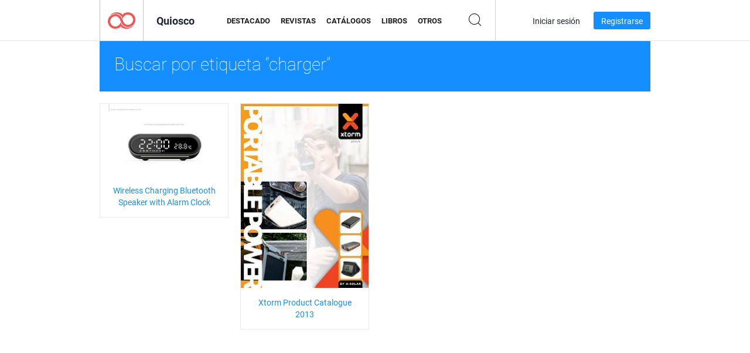

--- FILE ---
content_type: text/html; charset=UTF-8
request_url: https://newsstand.joomag.com/es/tag/charger
body_size: 4863
content:
<!DOCTYPE html>
<html
        lang="es"
        class="  jm-desktop"
        data-fb-app-id="185909391439821"
>
<head>
    <meta charset="utf-8">
    <meta http-equiv="X-UA-Compatible" content="IE=edge,chrome=1"/>
    <meta http-equiv="Content-Type" content="text/html; charset=utf-8"/>
    <meta name="csrf-token" content="b_an2CeZYDXBjM_F5OQCf94ZFbXg60SHSfrywJwqiING9QwiltpGVCEyppDIWT6QpwcafLWcvwnAphICjKe2nA">
    
    <title>Quiosco Joomag: Etiquetado con charger</title>

        <meta name="description" content="Publicación Ditigal etiquetada con charger en el Quiosco Joomag.
"/>
    <meta name="keywords" content="Joomag, Quiosco digital, Revista digital interactiva, revistas online, revista digital, revistas digitales, revista online,
revista interactiva, anuncio online, plataforma para la publicación de revistas digitales interactivas, venta de revistas,
venta online de revistas, revista gratis, revistas para smartphones, mejor revista, suscripción a revista, revista android, revista PDF online, revista digital online, revista ipad
"/>
    <meta property="fb:app_id" content="185909391439821"/>
    <meta property="og:description" content="Publicación Ditigal etiquetada con charger en el Quiosco Joomag.
"/>
    
    <meta property="og:title" content="Quiosco Joomag: Etiquetado con charger"/>
            <link rel="canonical" href="https://newsstand.joomag.com/es/tag/charger" />
    
    <script type="text/javascript" src="https://static.joomag.com/static/js/joomag.js?_=6.13.7"></script>

            <script type="text/javascript" data-cookieconsent="ignore">
            var dataLayer = [
                {
                    'name': '',
                    'email': '',
                    'user_id': '',
                    'account_id': '',
                    'account_plan': '',
                    'is_reader': false,
                    'is_owner': false,
                    'reg_date_timestamp': 0,
                    'hsc_token': '',
                    'office_code': ''
                }
            ];

            
                    </script>

        <!-- Google Tag Manager -->
        <script data-cookieconsent="ignore">(function(w,d,s,l,i){w[l]=w[l]||[];w[l].push({'gtm.start':
                    new Date().getTime(),event:'gtm.js'});var f=d.getElementsByTagName(s)[0],
                j=d.createElement(s),dl=l!='dataLayer'?'&l='+l:'';j.async=true;j.src=
                'https://www.googletagmanager.com/gtm.js?id='+i+dl;f.parentNode.insertBefore(j,f);
            })(window,document,'script','dataLayer','GTM-WVG733');</script>
        <!-- End Google Tag Manager -->
    
    <script type="text/javascript">
        (function(){
            var ie=function(){for(var a=3,b=document.createElement("div"),c=b.getElementsByTagName("i");b.innerHTML="\x3c!--[if gt IE "+ ++a+"]><i></i><![endif]--\x3e",c[0];);return 4<a?a:void 0}();

                if (ie < 9) {
                window.location.href = 'https://www.joomag.com/es/not-supported-browser';
            }
            })();
    </script>

            <link rel="apple-touch-icon" sizes="180x180" href=https://app.joomag.com/assets/ico/app/apple-touch-icon.png>
    
            <link rel="mask-icon" href="https://app.joomag.com//assets/ico/safari-pinned-tab.svg" color="#158fff">
    
            <link rel="icon" type="image/png" sizes="32x32" href=https://app.joomag.com/assets/ico/favicon-32x32.png>
        <link rel="icon" type="image/png" sizes="16x16" href=https://app.joomag.com/assets/ico/favicon-16x16.png>
    
    <!-- Error?-->
            <link type="text/css" rel="stylesheet" href="https://static.joomag.com/static/css/joomag.css?_=6.13.7" />
    
    <script type="text/javascript" src="//use.typekit.net/olb8zpk.js"></script>
    <script type="text/javascript">try{Typekit.load();}catch(e){}</script>
    <link type="text/css" rel="stylesheet" href=https://app.joomag.com/assets/fonts/fonts.css />

    <link type="text/css" rel="stylesheet" href="https://static.joomag.com/static/css/pages/newsstand.css?_=6.13.7" />
    <!-- HTML5 shim and Respond.js IE8 support of HTML5 elements and media queries -->
    <!--[if lt IE 9]>
    <script src="/assets/js/ie/html5shiv.js"></script>
    <script src="/assets/js/ie/respond.min.js"></script>
    <![endif]-->

    <script type="text/javascript" src="https://static.joomag.com/static/js/pages/newsstand.js?_=6.13.7"></script>    <script type="text/javascript" src="https://app.joomag.com//static/locale/es.js?_=6.13.7"></script>

    
        <script>
        (function(i,s,o,g,r,a,m){i['GoogleAnalyticsObject']=r;i[r]=i[r]||function(){
            (i[r].q=i[r].q||[]).push(arguments)},i[r].l=1*new Date();a=s.createElement(o),
                m=s.getElementsByTagName(o)[0];a.async=1;a.src=g;m.parentNode.insertBefore(a,m)
        })(window,document,'script','//www.google-analytics.com/analytics.js','ga');

        ga('create', "UA-7054419-13", "newsstand.joomag.com");

        
                ga('send', 'pageview');
    </script>
    

    

            <script>
                window.intercomSettings = {"app_id":"ue3kdzui"};
            </script>

            <script id="Cookiebot" src="https://consent.cookiebot.com/uc.js" data-cbid="bb88d228-984f-4d2c-b2ec-9d951dcda17c"
                data-blockingmode="auto" type="text/javascript"
                data-culture="es"
                data-georegions="{'region':'AT, BE, BG, CY, CZ, DE, DK, EE, ES, FI, FR, GR, HR, HU, IE, IT, LT, LU, LV, MT, NL, PL, PT, RO, SE, SI, SK, GB','cbid':'4a9f286a-b352-4636-9d11-6f206899f7f9'},{'region':'US-06','cbid':'ee318ebf-3d44-4733-ba6f-e41dc7db7ef4'}"></script>
    
            <base href="https://app.joomag.com/">
    </head>
<body data-environment="production" class="">
<!-- Google Tag Manager (noscript) -->
<noscript><iframe src="https://www.googletagmanager.com/ns.html?id=GTM-WVG733"
                  height="0" width="0" style="display:none;visibility:hidden"></iframe></noscript>
<!-- End Google Tag Manager (noscript) -->

    
<header class="j-header j-header-newsstand">
    <div class="container j-newsstand-header-container">
        <div class="j-header-nav navbar navbar-default" data-opened-page="newsstand">
            <div class="j-logo-container navbar-header">
                <a href="https://newsstand.joomag.com/es/featured" title="Casa Joomag" rel="home">
                    <img class="j-logo" src="https://app.joomag.com/p.gif" alt="Casa Joomag" />
                </a>
            </div>
            <div class="j-header-page-title">
                Quiosco            </div>
            <nav class="j-main-navbar">
                <div class="j-head-navigation-wrapper">
                    <ul class="nav navbar-nav" role="navigation">
                        <li>
                            <a href="https://newsstand.joomag.com/es/featured" data-page="featured">
                                Destacado                            </a>
                        </li>
                        <li>
                            <a href="https://newsstand.joomag.com/es/magazines" data-page="magazines">
                                Revistas                            </a>
                        </li>
                        <li>
                            <a href="https://newsstand.joomag.com/es/catalogues" data-page="catalogues">
                                Catálogos                            </a>
                        </li>
                        <li>
                            <a href="https://newsstand.joomag.com/es/e-books" data-page="e-books">
                                Libros                            </a>
                        </li>
                        <li>
                            <a href="https://newsstand.joomag.com/es/others" data-page="others">
                                Otros                            </a>
                        </li>
                    </ul>
                    <div class="j-main-search-panel-container">
                        <div class="j-main-search-panel ">
                            <form method="get" action="https://newsstand.joomag.com/es">
                                <input class="j-search-input" name="q" value="" placeholder="Introduzca título..."/>
                                <input type="hidden" name="_csrf_token" value="b_an2CeZYDXBjM_F5OQCf94ZFbXg60SHSfrywJwqiING9QwiltpGVCEyppDIWT6QpwcafLWcvwnAphICjKe2nA">
                            </form>
                            <a href="#" class="j-search-btn">
                                <span class="j-search-btn-icon"></span>
                            </a>
                        </div>
                    </div>
                </div>
            </nav>
            <nav class="navbar-right j-login-toolbar-container">
                                        <ul class="j-unlogged-menu">
                        <li>
                            <a href="https://app.joomag.com/es/login?reader" class="btn btn-sm j-login-btn">Iniciar sesión</a>
                        </li>
                        <li>
                            <a href="https://app.joomag.com/es/signup/newsstand" class="btn btn-sm j-signup-btn">Registrarse</a>
                        </li>
                    </ul>
                            </nav>
        </div>
    </div>
    <script type="text/javascript">
        (function(e){
            // Setup Main navigation
            var activePage = '';

            if (activePage !== '') {
                $('.j-header-newsstand .j-main-navbar a[data-page="' + activePage + '"]').addClass('active');
            }

            // Setup newsstand search box
            {
                var $newsstandNav = $('.j-header.j-header-newsstand'),
                    $searchPanel = $newsstandNav.find('.j-main-search-panel'),
                    $searchBtn = $searchPanel.find('.j-search-btn'),
                    $searchInput = $searchPanel.find('.j-search-input');

                if( $searchPanel.is('.active') ) {
                    $searchPanel.addClass('active');
                }

                $searchBtn.click(function(e){
                    e.preventDefault();

                    if( $searchPanel.is('.active') ) {
                        $searchPanel.removeClass('active');
                        $searchInput.val('');
                    } else {
                        $searchPanel.addClass('active');
                        $searchInput.focus();
                    }
                });
            }
        })();
    </script>
</header>
    <div class="j-content">
        <script type="text/javascript" src="https://app.joomag.com//static/locale/pages/newsstand/es.js?_=6.13.7"></script>
<div class="j-newsstand-page container">
<script type="text/template" id="jMagItemTPL">
    <div class="j-magazine <%- cssClass %> <%- blurryCssClass %>" <%- customAttributeStr %> itemscope itemtype="http://schema.org/Article">
        <a class="mag-image-wrap" href="<%- infoPage %>" title="<%- title %>">
            <img class="j-cover" src="<%- cover %>" alt="<%- title %>" itemprop="image"/>
            <%- blurOverlayHtml %>
            <span class="j-hover-overlay">Leer Ahora</span>
        </a>
        <div class="j-title-box">
            <h3 class="j-title" itemprop="name"><a href="<%- infoPage %>"><%- title %></a></h3>
        </div>
        <div class="j-details-box">
            <i class="j-arrow"></i>
            <a class="j-title" href="<%- infoPage %>" itemprop="url"><%- title %></a>
            <p>
                Categoría: <a href="<%- categoryPage %>"><%- category %></a>
            </p>
        </div>
    </div>
</script>


<div class="j-search-details-block">
    <h2>Buscar por etiqueta “charger”</h2>
</div>
<div class="j-magazines-column-view">
        <div class="j-magazine j-mag-invisible " data-details='{&quot;uid&quot;:&quot;0272609001551348596&quot;,&quot;title&quot;:&quot;Wireless Charging Bluetooth Speaker with Alarm Clock&quot;,&quot;cover&quot;:&quot;https:\/\/s11cdn.joomag.com\/res_mag\/1\/1044\/1044648\/1817381\/thumbs\/44021870s.jpg?1558100191&quot;,&quot;volume&quot;:&quot;Feb. 2019&quot;,&quot;category&quot;:&quot;Compras&quot;,&quot;url&quot;:&quot;https:\/\/viewer.joomag.com\/wireless-charging-bluetooth-speaker-with-alarm-clock-feb-2019\/0272609001551348596&quot;,&quot;infoPage&quot;:&quot;https:\/\/newsstand.joomag.com\/es\/wireless-charging-bluetooth-speaker-with-alarm-clock-feb-2019\/0272609001551348596&quot;,&quot;categoryPage&quot;:&quot;https:\/\/newsstand.joomag.com\/es\/others\/lifestyle\/shopping&quot;,&quot;magInfo&quot;:&quot;https:\/\/newsstand.joomag.com\/es\/wireless-charging-bluetooth-speaker-with-alarm-clock-feb-2019\/0272609001551348596&quot;,&quot;width&quot;:960,&quot;height&quot;:540,&quot;showAdultOverlay&quot;:0,&quot;cssClass&quot;:&quot;j-mag-invisible&quot;}' itemscope itemtype="http://schema.org/Article">
        <a class="mag-image-wrap" href="https://newsstand.joomag.com/es/wireless-charging-bluetooth-speaker-with-alarm-clock-feb-2019/0272609001551348596" title="Wireless Charging Bluetooth Speaker with Alarm Clock">
            <img class="j-cover" src="https://s11cdn.joomag.com/res_mag/1/1044/1044648/1817381/thumbs/44021870s.jpg?1558100191" alt="Wireless Charging Bluetooth Speaker with Alarm Clock" itemprop="image"/>
            
            <span class="j-hover-overlay">Leer Ahora</span>
        </a>
        <div class="j-title-box">
            <h3 class="j-title" itemprop="name"><a href="https://newsstand.joomag.com/es/wireless-charging-bluetooth-speaker-with-alarm-clock-feb-2019/0272609001551348596">Wireless Charging Bluetooth Speaker with Alarm Clock</a></h3>
        </div>
        <div class="j-details-box">
            <i class="j-arrow"></i>
            <a class="j-title" href="https://newsstand.joomag.com/es/wireless-charging-bluetooth-speaker-with-alarm-clock-feb-2019/0272609001551348596" itemprop="url">Wireless Charging Bluetooth Speaker with Alarm Clock</a>
            <p>
                Categoría: <a href="https://newsstand.joomag.com/es/others/lifestyle/shopping">Compras</a>
            </p>
        </div>
    </div>
    <div class="j-magazine j-mag-invisible " data-details='{&quot;uid&quot;:&quot;0404897001386837828&quot;,&quot;title&quot;:&quot;Xtorm Product Catalogue 2013&quot;,&quot;cover&quot;:&quot;https:\/\/s10cdn.joomag.com\/res_mag\/0\/95\/95468\/171656\/thumbs\/3639100s.jpg?1558098396&quot;,&quot;volume&quot;:&quot;v3 - Fall Edition&quot;,&quot;category&quot;:&quot;Web e Inform\u00e1tica&quot;,&quot;url&quot;:&quot;https:\/\/viewer.joomag.com\/xtorm-product-catalogue-2013-v3-fall-edition\/0404897001386837828&quot;,&quot;infoPage&quot;:&quot;https:\/\/newsstand.joomag.com\/es\/xtorm-product-catalogue-2013-v3-fall-edition\/0404897001386837828&quot;,&quot;categoryPage&quot;:&quot;https:\/\/newsstand.joomag.com\/es\/catalogues\/science-and-tech\/web-and-computing&quot;,&quot;magInfo&quot;:&quot;https:\/\/newsstand.joomag.com\/es\/xtorm-product-catalogue-2013-v3-fall-edition\/0404897001386837828&quot;,&quot;width&quot;:413,&quot;height&quot;:595,&quot;showAdultOverlay&quot;:0,&quot;cssClass&quot;:&quot;j-mag-invisible&quot;}' itemscope itemtype="http://schema.org/Article">
        <a class="mag-image-wrap" href="https://newsstand.joomag.com/es/xtorm-product-catalogue-2013-v3-fall-edition/0404897001386837828" title="Xtorm Product Catalogue 2013">
            <img class="j-cover" src="https://s10cdn.joomag.com/res_mag/0/95/95468/171656/thumbs/3639100s.jpg?1558098396" alt="Xtorm Product Catalogue 2013" itemprop="image"/>
            
            <span class="j-hover-overlay">Leer Ahora</span>
        </a>
        <div class="j-title-box">
            <h3 class="j-title" itemprop="name"><a href="https://newsstand.joomag.com/es/xtorm-product-catalogue-2013-v3-fall-edition/0404897001386837828">Xtorm Product Catalogue 2013</a></h3>
        </div>
        <div class="j-details-box">
            <i class="j-arrow"></i>
            <a class="j-title" href="https://newsstand.joomag.com/es/xtorm-product-catalogue-2013-v3-fall-edition/0404897001386837828" itemprop="url">Xtorm Product Catalogue 2013</a>
            <p>
                Categoría: <a href="https://newsstand.joomag.com/es/catalogues/science-and-tech/web-and-computing">Web e Inform&aacute;tica</a>
            </p>
        </div>
    </div>
</div>
<script type="text/javascript">
    (function(){
        var page = new joomag.frontend.newsstandPage({
            mag_list_container: '.j-magazines-column-view',
            mag_tpl: $('script#jMagItemTPL').html(),
            filtration: {"type":"","topCategory":"","category":"","keyword":"","tag":"charger","defaultTypeSelected":false,"parentControl":false,"offset":0,"limit":15},
            mags_total: 2        });

        page.initNewsstandPage();

        joomag.removeScriptTag();
    })();
</script></div>
    </div>
    <footer class="j-footer j-footer-newsstand">
    <div class="j-footer-primary container">
        <div class="row">
            <div class="col-xs-6 col-sm-3 col-md-3 col-lg-3 j-footer-links">
                <h5>Compañía</h5>
                <ul class="list-unstyled">
                    <li>
                        <a href="https://www.joomag.com/">Casa Joomag</a>
                    </li>
                    <li>
                        <a href="https://www.joomag.com/es/about-us">Sobre Nosotros</a>
                    </li>
                                        <li>
                        <a href="https://blog.joomag.com/" target="_blank">Blog</a>
                    </li>
                    <li>
                        <a href="#contact-us" onclick="return false">Contacte con Nosotros</a>
                    </li>
                </ul>
            </div>
            <div class="col-xs-12 col-sm-3 col-md-3 col-lg-3 pull-right">
                <div class="j-footer-social">
                    <ul class="list-inline">
                        <li>
                            <a href="http://www.facebook.com/joomag" target="_blank" title="Facebook"
                               class="j-facebook"></a>
                        </li>
                        <li>
                            <a href="http://twitter.com/Joomag" target="_blank" title="Twitter" class="j-twitter"></a>
                        </li>
                        <li>
                            <a href="http://www.linkedin.com/company/joomag" target="_blank" title="LinkedIn"
                               class="j-linkedin"></a>
                        </li>
                    </ul>
                </div>
                                <div class="text-center j-footer-address-box en">
                    <address>
                        <a href="https://www.google.com/maps/place/75 E. Santa Clara St., Floor 6, San Jose, CA 95113"
                           target="_blank" property="address" typeof="PostalAddress">
                            <span property="streetAddress">75 E. Santa Clara St., Floor 6<br></span>
                            <span property="addressLocality">San Jose</span>,
                            <span property="addressRegion">CA</span>
                            <span property="postalCode">95113</span>
                        </a>
                    </address>

                    <a href="tel:+18888548036" class="j-telephone"
                       property="telephone" content="+18888548036">
                        +1 888 854 8036                    </a>

                    <time class="j-opening-hours" property="openingHours"
                          datetime="Mo-Fr 8am-5pm -8:00">Mon-Fri 8am-5pm PST</time>
                </div>
                                </div>
        </div>
    </div>
    <div class="j-footer-secondary">
        <div class="container">
            <div class="navbar navbar-default">
                <div class="navbar-header">
                    <span class="j-copyright-text">&copy; 2026 Joomag, Inc. Todos los derechos reservados.</span>
                </div>
                <ul class="nav navbar-nav navbar-right">
                    <li>
                        <a href="https://www.joomag.com/es/privacy" target="_blank" rel="nofollow">Política de Privacidad</a>
                    </li>
                    <li>
                        <a href="https://www.joomag.com/es/terms" target="_blank" rel="nofollow">Términos de servicio</a>
                    </li>
                                            <li class="dropup" style="width: auto; white-space:nowrap;">
                            <a href="https://newsstand.joomag.com/es" class="dropdown-toggle"
                               data-toggle="dropdown">Idioma — Español                                <b class="caret"></b></a>
                            <ul class="dropdown-menu" style="min-width: 100%; width: 100%;">
                                                                    <li><a href="https://newsstand.joomag.com/en">English</a>
                                    </li>
                                                                    <li><a href="https://newsstand.joomag.com/de">Deutsch</a>
                                    </li>
                                                                    <li><a href="https://newsstand.joomag.com/ru">Русский</a>
                                    </li>
                                                                    <li><a href="https://newsstand.joomag.com/fr">Français</a>
                                    </li>
                                                                    <li><a href="https://newsstand.joomag.com/pt-BR">Português (Brasil)</a>
                                    </li>
                                                                    <li><a href="https://newsstand.joomag.com/zh">中文</a>
                                    </li>
                                                            </ul>
                        </li>
                                    </ul>
            </div>
        </div>
    </div>
</footer>

    <!-- Modal -->
    <div class="modal fade" id="j-remote-modal-dialog" tabindex="-1" role="dialog" aria-hidden="true">
    </div><!-- /.modal -->
</body>
</html>
